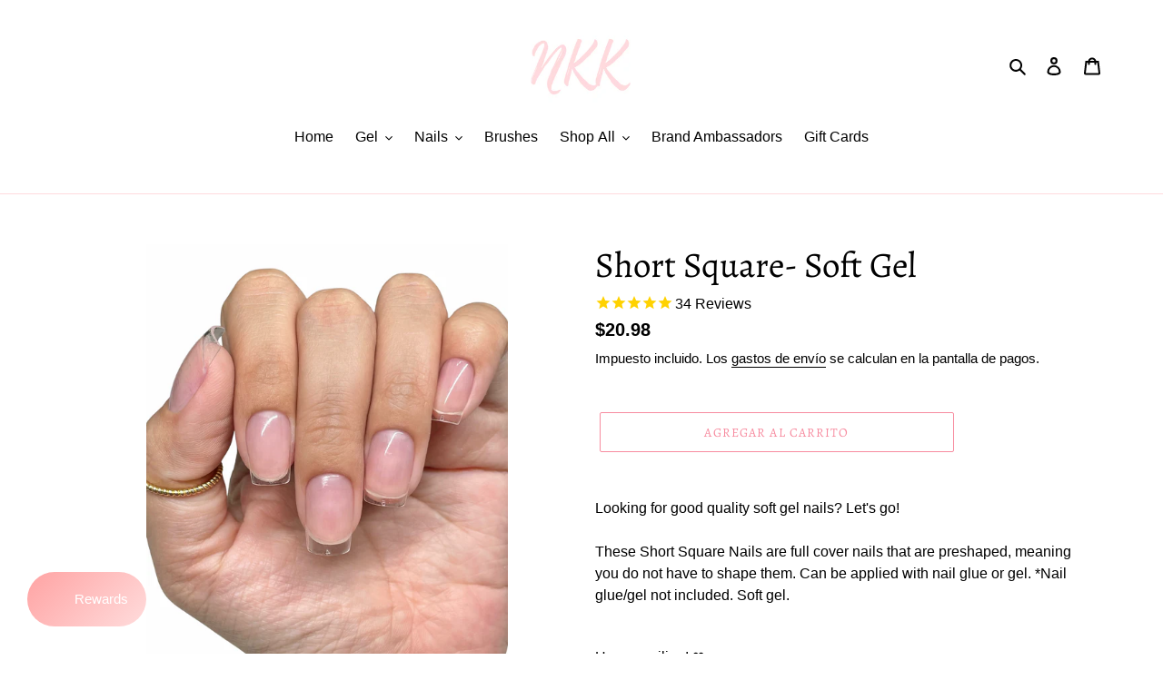

--- FILE ---
content_type: text/javascript; charset=utf-8
request_url: https://www.nailzkatkat.com/es/products/short-square-soft-gel.js?currency=USD&country=US
body_size: 1022
content:
{"id":7530478305528,"title":"Short Square- Soft Gel","handle":"short-square-soft-gel","description":"\u003cmeta charset=\"utf-8\"\u003e\u003cmeta charset=\"utf-8\"\u003e\n\u003cp data-mce-fragment=\"1\"\u003e\u003cspan data-mce-fragment=\"1\"\u003eLooking for good quality soft gel nails? Let's go!\u003c\/span\u003e\u003cbr data-mce-fragment=\"1\"\u003e\u003cbr data-mce-fragment=\"1\"\u003eThese Short Square Nails are full cover nails that are preshaped, meaning you do not have to shape them. Can be applied with nail glue or gel. *Nail glue\/gel not included. Soft gel.\u003c\/p\u003e\n\u003cp data-mce-fragment=\"1\"\u003e\u003cbr data-mce-fragment=\"1\"\u003eHappy nailing! ❤\u003cbr data-mce-fragment=\"1\"\u003e\u003cbr data-mce-fragment=\"1\"\u003eLength: Short\u003cbr data-mce-fragment=\"1\"\u003eShape: Square\u003cbr data-mce-fragment=\"1\"\u003eColor: Clear\u003cbr data-mce-fragment=\"1\"\u003eMaterial:Soft gel\u003cbr data-mce-fragment=\"1\"\u003eQuantity: 600 tips\u003cbr data-mce-fragment=\"1\"\u003eSizes: 0-9 (*10 sizes in total)\u003cbr data-mce-fragment=\"1\"\u003eFULL COVER NAILS\u003cbr data-mce-fragment=\"1\"\u003e*Nail tips come in a box. \u003cbr data-mce-fragment=\"1\"\u003e\u003cbr data-mce-fragment=\"1\"\u003eAll sales are final. No returns or exchanges.\u003c\/p\u003e","published_at":"2022-01-16T16:18:34-05:00","created_at":"2022-01-16T16:18:27-05:00","vendor":"NailzKatKat","type":"","tags":["artificial nails","SHORT SQUARE","soft gel","soft gel nails","square"],"price":2098,"price_min":2098,"price_max":2098,"available":true,"price_varies":false,"compare_at_price":null,"compare_at_price_min":0,"compare_at_price_max":0,"compare_at_price_varies":false,"variants":[{"id":42311715455224,"title":"Default Title","option1":"Default Title","option2":null,"option3":null,"sku":"FCN:SS","requires_shipping":true,"taxable":true,"featured_image":null,"available":true,"name":"Short Square- Soft Gel","public_title":null,"options":["Default Title"],"price":2098,"weight":227,"compare_at_price":null,"inventory_management":"shopify","barcode":"810114740101","requires_selling_plan":false,"selling_plan_allocations":[]}],"images":["\/\/cdn.shopify.com\/s\/files\/1\/0521\/3264\/2996\/files\/65D6AA3B-03EA-4F70-8C48-AD20D0C0DB68.png?v=1756922315","\/\/cdn.shopify.com\/s\/files\/1\/0521\/3264\/2996\/files\/SSquarecopy.jpg?v=1756922202"],"featured_image":"\/\/cdn.shopify.com\/s\/files\/1\/0521\/3264\/2996\/files\/65D6AA3B-03EA-4F70-8C48-AD20D0C0DB68.png?v=1756922315","options":[{"name":"Title","position":1,"values":["Default Title"]}],"url":"\/es\/products\/short-square-soft-gel","media":[{"alt":null,"id":37653422506232,"position":1,"preview_image":{"aspect_ratio":0.75,"height":2048,"width":1536,"src":"https:\/\/cdn.shopify.com\/s\/files\/1\/0521\/3264\/2996\/files\/65D6AA3B-03EA-4F70-8C48-AD20D0C0DB68.png?v=1756922315"},"aspect_ratio":0.75,"height":2048,"media_type":"image","src":"https:\/\/cdn.shopify.com\/s\/files\/1\/0521\/3264\/2996\/files\/65D6AA3B-03EA-4F70-8C48-AD20D0C0DB68.png?v=1756922315","width":1536},{"alt":null,"id":32334314307832,"position":2,"preview_image":{"aspect_ratio":1.0,"height":1920,"width":1920,"src":"https:\/\/cdn.shopify.com\/s\/files\/1\/0521\/3264\/2996\/files\/SSquarecopy.jpg?v=1756922202"},"aspect_ratio":1.0,"height":1920,"media_type":"image","src":"https:\/\/cdn.shopify.com\/s\/files\/1\/0521\/3264\/2996\/files\/SSquarecopy.jpg?v=1756922202","width":1920}],"requires_selling_plan":false,"selling_plan_groups":[]}

--- FILE ---
content_type: application/x-javascript
request_url: https://app.cart-bot.net/public/status/shop/nailzkatkat.myshopify.com.js?1768983702
body_size: 55
content:
var giftbee_settings_updated='1753194514c';

--- FILE ---
content_type: application/x-javascript; charset=utf-8
request_url: https://bundler.nice-team.net/app/shop/status/nailzkatkat.myshopify.com.js?1768983702
body_size: 63
content:
var bundler_settings_updated='1757262515c';